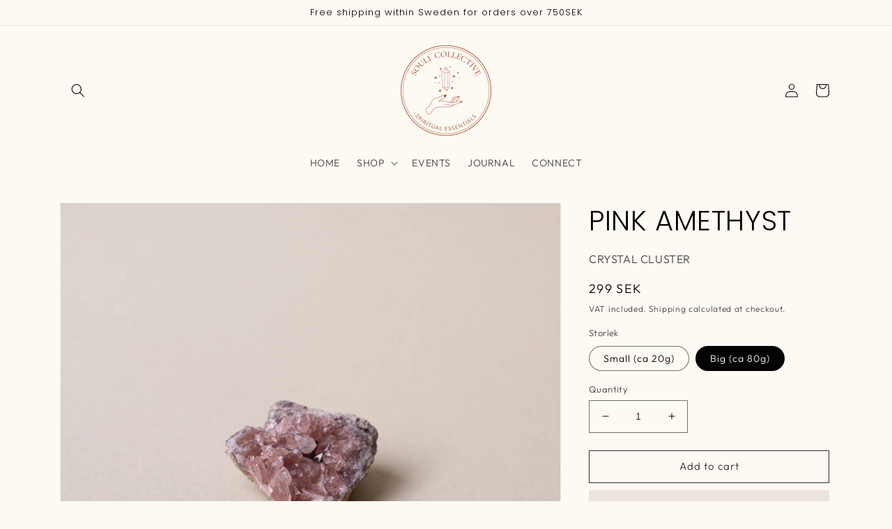

--- FILE ---
content_type: text/css
request_url: https://www.soulicollective.com/cdn/shop/t/11/assets/disclosure.css?v=646595190999601341653320748
body_size: -423
content:
.disclosure{position:relative}.disclosure__button{align-items:center;cursor:pointer;display:flex;height:4rem;padding:0 1.5rem;font-size:1.3rem;background-color:transparent}.disclosure__list-wrapper{border-width:var(--popup-border-width);border-style:solid;border-color:rgba(var(--color-foreground),var(--popup-border-opacity));overflow:hidden;position:absolute;bottom:100%;transform:translateY(-1rem);z-index:2;background-color:rgb(var(--color-background));border-radius:var(--popup-corner-radius);box-shadow:var(--popup-shadow-horizontal-offset) var(--popup-shadow-vertical-offset) var(--popup-shadow-blur-radius) rgba(var(--color-shadow),var(--popup-shadow-opacity))}.disclosure__list{position:relative;overflow-y:auto;font-size:1.4rem;padding-bottom:.5rem;padding-top:.5rem;scroll-padding:.5rem 0;min-height:8.2rem;max-height:19rem;max-width:22rem;min-width:12rem;width:max-content}.disclosure__item{position:relative}.disclosure__link{display:block;padding:.5rem 2.2rem;text-decoration:none;line-height:calc(1 + .8 / var(--font-body-scale))}
/*# sourceMappingURL=/cdn/shop/t/11/assets/disclosure.css.map?v=646595190999601341653320748 */
